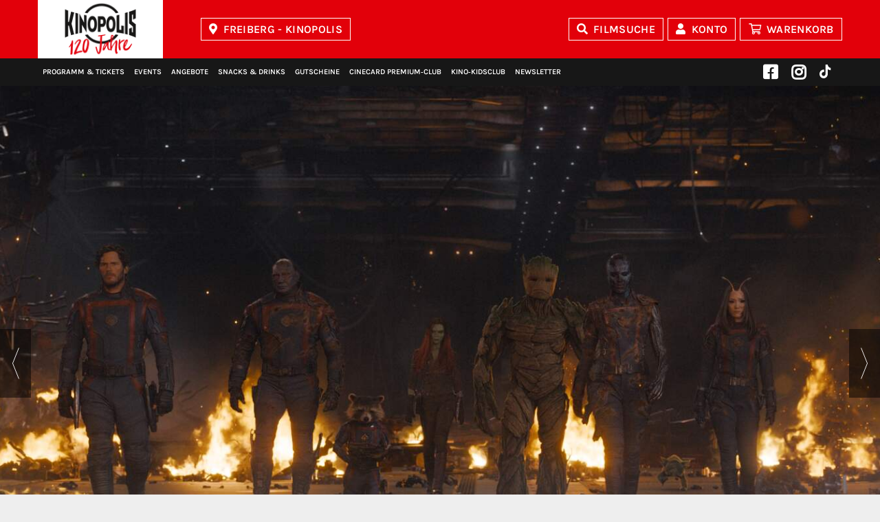

--- FILE ---
content_type: text/html; charset=UTF-8
request_url: https://www.kinopolis.de/fr/filmdetail/guardians-of-the-galaxy-vol-3/EF864000012PLXMQDD
body_size: 12677
content:
<!doctype html>
<html lang="de">
<head>
	<meta charset="utf-8">
	<meta http-equiv="X-UA-Compatible" content="IE=edge">

	<title>Guardians of the Galaxy Vol. 3 –  im KINOPOLIS Freiberg</title>
	<meta name="keywords" content="Kinoprogramm, Veranstaltungen, Filmprogramm, Spielzeiten"/>
	<meta name="description" content="Erfahre hier alle Infos zum Film &quot;Guardians of the Galaxy Vol. 3&quot; und reserviere online Karten für den Film im KINOPOLIS Freiberg"/>
	<meta name="author" content="KINOPOLIS Freiberg">

	<meta name="viewport" content="width=device-width, initial-scale=1">
	<meta name="format-detection" content="telephone=no">

	<meta name="geo.placename" content="Chemnitzer Straße 133, 09599 Freiberg, Deutschland"/>
	<meta name="geo.position" content="50.907830;13.317880"/>
	<meta name="geo.region" content="DE-Sachsen"/>
	<meta name="ICBM" content="50.907830, 13.317880"/>

	<meta name="twitter:card" content="summary">
	<meta name="twitter:title" content="Guardians of the Galaxy Vol. 3 –  im KINOPOLIS Freiberg">
	<meta name="twitter:description" content="Das aktuelle Kinoprogramm mit Filminfos und Trailern findest Du hier - KINOPOLIS Freiberg">
	<meta name="twitter:url" content="https://www.kinopolis.de/fr/filmdetail/guardians-of-the-galaxy-vol-3/EF864000012PLXMQDD">
	<meta name="twitter:image:src" content="https://www.kinopolis.de/assets/img/fr/share.png">

    
			<!-- Smart App Banner -->
		<meta name="apple-itunes-app" content="app-id=1177435881">
		<meta name="google-play-app" content="app-id=net.cloudticket.ticketing.kinopolis">
					<meta property="fb:app_id" content="231809637204402"/>
		<meta property="og:site_name" content="https://www.kinopolis.de">
	<meta property="og:title" content="Guardians of the Galaxy Vol. 3 –  im KINOPOLIS Freiberg"/>
	<meta property="og:description" content="Das aktuelle Kinoprogramm mit Filminfos und Trailern findest Du hier - KINOPOLIS Freiberg"/>
	<meta property="og:url" content="https://www.kinopolis.de/fr/filmdetail/guardians-of-the-galaxy-vol-3/EF864000012PLXMQDD"/>
	<meta property="og:type" content="website"/>
				<meta property="og:image" content="https://www.kinopolis.de/assets/img/fr/share.png"/>
					<meta property="og:image" content="https://trailer.kinopolis.de/assets/szenenbilder/xlarge/157898_01.jpg"/>
					<meta property="og:image" content="https://trailer.kinopolis.de/assets/szenenbilder/xlarge/157898_02.jpg"/>
				<!-- Google Tag Manager -->

    <script>
        function loadGTM() {
            (function(w, d, s, l, i) {
                w[l] = w[l] || [];
                w[l].push({
                    'gtm.start': new Date().getTime(),
                    event: 'gtm.js'
                });
                var f = d.getElementsByTagName(s)[0],
                    j = d.createElement(s),
                    dl = l != 'dataLayer' ? '&l=' + l : '';
                j.async = true;
                j.src = 'https://sgtm.kinopolis.de/gtm.js?id=' + i + dl;
                f.parentNode.insertBefore(j, f);
            })(window, document, 'script', 'dataLayer', 'GTM-W3Q4ZSS');
        }
    </script>





	<link rel="image_src" href="https://www.kinopolis.de/assets/img/fr/share.png"/>
	<link rel="canonical" href="https://www.kinopolis.de/fr/filmdetail/guardians-of-the-galaxy-vol-3/EF864000012PLXMQDD" />
	<link rel="shortcut icon" type="image/x-icon" href="/assets/img/fr/favicon.ico"/>
	<link rel="icon" type="image/png" sizes="16x16" href="/assets/img/fr/favicon-16x16.png">
	<link rel="icon" type="image/png" sizes="32x32" href="/assets/img/fr/favicon-32x32.png">
	<link rel="icon" type="image/png" sizes="192x192" href="/assets/img/fr/android-chrome-192x192.png">
	<link rel="icon" type="image/png" sizes="512x512" href="/assets/img/fr/android-chrome-512x512.png">
	<link rel="apple-touch-icon" href="/assets/img/fr/apple-touch-icon.png">

	<script src="/polyfill/polyfill.min.js"></script>
	<script src="/assets/js/create.js"></script>

    	    <link rel="stylesheet" href="/assets/css/main_2025.build.css?028d99cd19ddf61da1cdaf8923945eff" media="all"/>
    
		<style>
		.page-header .logo  {
			background: url(//trailer.kinopolis.de/media/img/logos/kinopolis.png?20260119) no-repeat 50%/cover !important
		}

		.page-header .logo--cd {
			background: url(//trailer.kinopolis.de/media/img/logos/citydome.png?20260119) no-repeat 50%/cover !important
		}

		.page-header .logo--rx {
			background: url(//trailer.kinopolis.de/media/img/logos/programmkino-rex.png?20260119) no-repeat 50%/cover !important
		}

		.page-header .logo--ka {
			background: url(//trailer.kinopolis.de/media/img/logos/universum-city.png?20260119) no-repeat 50%/cover !important
		}

		.page-header .logo--gp {
			background: url(//trailer.kinopolis.de/media/img/logos/gloria-palast.png?20260119) no-repeat 50%/cover !important
		}

		.page-header .logo--gi {
			background: url(//trailer.kinopolis.de/media/img/logos/kinocenter-giessen.png?20260119) no-repeat 50%/cover !important
		}

		.page-header .logo--mm {
			background: url(//trailer.kinopolis.de/media/img/logos/mathaeser.png?20260119) no-repeat 50%/cover !important
		}

		.page-header .logo--hh {
			background: url(//trailer.kinopolis.de/media/img/logos/kinopolis_hh.png?20260119) no-repeat 50%/cover !important
		}
	</style>



	
	<script type="text/javascript">
		var systemCookiesConsented      = false;
		var preferencesCookiesConsented = false;
		var marketingCookiesConsented   = false;
	</script>

		<script type="text/javascript">
		centerid          = '20000000014NGRSDLK';
		centercode        = 'fr';
		cloudticketDomain = 'https://shop.kinopolis.de/ct'
		cineOrderDomain   = 'https://iframe.ts.kinopolis.de';
		hasCineOrderShop  = 1;
		hasConcessionShop = 1;
		isApp             = 0;
		movieboxid ="2405";	</script>

	<link href="/assets/fontawesome/css/fontawesome.min.css" rel="stylesheet">
	<link href="/assets/fontawesome/css/regular.css" rel="stylesheet">
	<link href="/assets/fontawesome/css/brands.min.css" rel="stylesheet">
	<link href="/assets/fontawesome/css/solid.min.css" rel="stylesheet">

	<!-- WEBSHOP CINEORDER -->
			<script src="https://iframe.ts.kinopolis.de/assets/js/webshop-scripts.js"></script>
				<script type="application/ld+json">
			{
				"@context": "https://schema.org",
				"@type": "MovieTheater",
				"name": "KINOPOLIS Freiberg",
            "address": "Chemnitzer Straße 133, 09599 Freiberg, Deutschland",
            "image": "//trailer.kinopolis.de/assets/3e1dfed5/info_freiberg_1.jpg"
        }

		</script>
	
	<!-- Alle KP Häuser + KA (ROT) -->
	<style>
		.bg-1 {
			background-image: url("//trailer.kinopolis.de/media/img/header-background/bg_kp.png?20260119");
			background-repeat: repeat-x;
			background-position: bottom;
		}

		@media only screen and (max-width: 1201px) {
			.bg-1 {
				background-image: url("//trailer.kinopolis.de/media/img/header-background/bg_m_kp.png?20260119");
			}
		}
	</style>

	<!-- Mathäseer (blau) -->
	<style>
		.mm .bg-1 {
			background-image: url("//trailer.kinopolis.de/media/img/header-background/bg_mm.png?20260119");
			background-repeat: repeat-x;
			background-position: bottom;
		}

		@media only screen and (max-width: 1201px) {
			.mm .bg-1 {
				background-image: url("//trailer.kinopolis.de/media/img/header-background/bg_m_mm.png?20260119");
			}
		}
	</style>
	<!-- Gloria Palast (brown) -->
	<style>
		.gp .bg-1 {
			background-image: url("//trailer.kinopolis.de/media/img/header-background/bg_gp.png?20260119");
			background-repeat: repeat-x;
			background-position: bottom;
		}

		@media only screen and (max-width: 1201px) {
			.gp .bg-1 {
				background-image: url("//trailer.kinopolis.de/media/img/header-background/bg_m_gp.png?20260119");
			}
		}
	</style>

	<!-- Häuser RX / GI  (beige) -->
	<style>
		.gi .bg-1,
		.rx .bg-1 {
			background-image: url("//trailer.kinopolis.de/media/img/header-background/bg_rx-gi.png?20260119");
			background-repeat: repeat-x;
			background-position: bottom;
		}

		@media only screen and (max-width: 1201px) {
			.gi .bg-1,
			.rx .bg-1 {
				background-image: url("//trailer.kinopolis.de/media/img/header-background/bg_m_rx-gi.png?20260119");
			}
		}
	</style>

	<!-- HH -->
	<style>
		.hh .bg-1 {
			background-image: url("//trailer.kinopolis.de/media/img/header-background/bg_hh.png?20260119");
			background-repeat: repeat-x;
			background-position: bottom;
		}

		@media only screen and (max-width: 1201px) {
			.hh .bg-1 {
				background-image: url("//trailer.kinopolis.de/media/img/header-background/bg_m_hh.png?20260119");
			}
		}
	</style>

    
    </head>

<body class="layout fr" data-x-date="2026-01-19 20:16:25x">
        <!-- Google Tag Manager (noscript) -->



    <header class="page-header page-header--fixed">
                <div class="bg-1 page-header__top">
            <div class="container">
                <a class="logo logo--fr"
                    href="/fr">Kinopolis</a>
                <a id="kinoauswahl-select" class="btn icon icon__map" data-fancybox data-touch="false" href="#cinemas">Freiberg - KINOPOLIS</a>
<div id="cinemas" class="d-none cinema-select__overlay">
	<section class="container">
		<div class="grid">
			<div class="col-12">
				<div class="text">
					<h3 class="hl--1 icon icon__map">Bitte wählen Sie ein Kino aus:</h3>
					<div class="grid">
													<div class="col-sm-6 col-bleed-y">
								<div class="text">
									<a class="link" href="/ab" target="_self">Aschaffenburg - KINOPOLIS</a><a class="link" href="/bn" target="_self">Bad Godesberg - KINOPOLIS</a><a class="link" href="/bh" target="_self">Bad Homburg - KINOPOLIS</a><a class="link" href="/kp" target="_self">Darmstadt - KINOPOLIS</a><a class="link" href="/cd" target="_self">Darmstadt - Citydome</a><a class="link" href="/rx" target="_self">DA - programmkino rex</a><a class="link" href="/fr" target="_self">Freiberg - KINOPOLIS</a><a class="link" href="/gi" target="_self">Gießen - Kinocenter</a><a class="link" href="/kg" target="_self">Gießen - KINOPOLIS</a><a class="link" href="/hh" target="_self">Hamburg HafenCity - KINOPOLIS</a>								</div>
							</div>
													<div class="col-sm-6 col-bleed-y">
								<div class="text">
									<a class="link" href="/hu" target="_self">Hanau - KINOPOLIS</a><a class="link" href="/ka" target="_self">Karlsruhe - Universum-City</a><a class="link" href="/ko" target="_self">Koblenz - KINOPOLIS</a><a class="link" href="/lh" target="_self">Landshut - KINOPOLIS</a><a class="link" href="//www.gloria-palast.de/gp" target="_self">München - Gloria Palast</a><a class="link" href="//www.mathaeser.de/mm" target="_self">München - Mathäser</a><a class="link" href="/ro" target="_self">Rosenheim - KINOPOLIS</a><a class="link" href="/su" target="_self">Sulzbach / MTZ - KINOPOLIS</a><a class="link" href="/vi" target="_self">Viernheim / RNZ - KINOPOLIS</a>								</div>
							</div>
											</div>
				</div>
			</div>
		</div>
	</section>
</div>

                <button class="btn icon icon__search page-header__search-toggle">Filmsuche</button>
                <a href="/fr/mein-konto" class="btn icon icon__user log">Konto</a>
                <a href="/fr/mein-konto?page=cart" class="btn icon icon__cart cart">Warenkorb</a>
                <a class="btn icon mobile-cart-button" style="border:none;" href="/fr/mein-konto?page=cart" target="_self"></a>

                <div class="mobile-nav-button">
                    <div class="mobile-nav-button__bar-1"></div>
                    <div class="mobile-nav-button__bar-2"></div>
                    <div class="mobile-nav-button__bar-3"></div>
                </div>
                <div class="page-header__search bg-1">
                    <form class="page-header__search-form" method="get">
                        <i class="icon icon__search"></i>
                        <input type="text" class="input__search" id="search-top" name="search"
                            placeholder="Nach welchem Film suchst du?" autocomplete="off">
                        <ul class="results">
                        </ul>
                        <div data-close-search="" class="page-header__search-toggle">
                            <i class="icon icon__close"></i>
                        </div>
                    </form>
                </div>
            </div>
        </div>
        <div class="bg-6 page-header__mobile-topnav hidden-min-lg">
                    </div>
        <div class="bg-2 page-header__bottom">
            <div class="container">
                <nav class="menu" id="topnav">
    
    <div class="social-nav-top">
		            <a class="menu__link menu__icon menu__icon--social fab fa-facebook-square"
               href="https://www.facebook.com/KinopolisDE" target="_blank"><span
                        class="hide">Facebook</span></a>
		            <a class="menu__link menu__icon menu__icon--social fab fa-instagram"
               href="https://www.instagram.com/kinopolis_de" target="_blank"><span
                        class="hide">Instagram</span></a>
		            <a style="margin-right: 10px; padding-right: 6px; top:-3px; position:relative;"
               class="menu__icon--social fab menu__link menu__logo menu__link menu__icon "
               href="https://www.tiktok.com/@kinopolis_de" target="_blank"><img class="onyx" src="/assets/img/toctoc.svg"/></a>
		
		
    </div>
	<a class="menu__link hidden-min-lg" href="/fr" target="_self">Kinostartseite</a><a class="menu__link " href="/fr/programm" target="_self">Programm&nbsp;&&nbsp;Tickets</a><a class="menu__link hidden-min-lg" href="/fr/vorverkauf" target="_self">Vorverkauf</a><a class="menu__link hidden-min-lg menue__gap menue__divider" href="/fr/trailer/neu" target="_self">Trailer</a><a class="menu__link " href="/fr/events" target="_self">Events</a><a class="menu__link " href="/fr/angebote" target="_self">Angebote</a><a class="menu__link  set-cs-and-close-url" href="/fr/snacks" target="_self">Snacks&nbsp;&&nbsp;Drinks</a><a class="menu__link  set-cs-and-close-url" href="/fr/gutscheine" target="_self">Gutscheine</a><a class="menu__link " href="/fr/cinecard_premium_club" target="_self">CineCard&nbsp;premium&#x2011;club</a><a class="menu__link " href="https://www.kino-kidsclub.de/fr" target="_blank">Kino&#x2011;Kidsclub</a><a class="menu__link menu--right menue__gap menue__divider" href="/fr/newsletter" target="_self">Newsletter</a><a class="menu__link hidden-min-lg" href="/fr/kinoinformation" target="_self">Kinoinformationen / Anfahrt</a><a class="menu__link hidden-min-lg" href="/fr/preise" target="_self">Preise</a><a class="menu__link hidden-min-lg" href="/fr/saele" target="_self">Säle</a><a class="menu__link hidden-min-lg" href="/fr/spezial/nachhaltigkeit" target="_self">Nachhaltigkeit</a><a class="menu__link hidden-min-lg" href="https://www.kinopolis.net/inhaltsstoffe/27.pdf" target="_self">Inhaltsstoffe & Allergene [pdf]</a><a class="menu__link hidden-min-lg" href="/fr/faqs" target="_self">FAQs</a><a class="menu__link hidden-min-lg" href="/fr/jobs" target="_self">Jobs</a><a class="menu__link hidden-min-lg menue__gap menue__divider" href="/fr/partner" target="_self">Partner</a><a class="menu__link hidden-min-lg" href="/kinoauswahl" target="_self">Kinoauswahl</a><a class="menu__link hidden-min-lg icon icon__user log" href="/fr/mein-konto" target="_self">Konto</a><a class="menu__link hidden-min-lg icon icon__cart menue__gap menue__divider cart" href="/fr/mein-konto?page=cart" target="_self">Warenkorb</a><a class="menu__link hidden-min-lg" href="/fr/kontakt" target="_self">Kontakt</a><a class="menu__link hidden-min-lg center-option-overlay" href="/fr/impressum" target="_self">Impressum</a><a class="menu__link hidden-min-lg center-option-overlay" href="/fr/rechtliche-hinweise" target="_self">Rechtliche Hinweise</a><a class="menu__link hidden-min-lg center-option-overlay" href="/fr/datenschutzerklaerung" target="_self">Datenschutz</a><a class="menu__link hidden-min-lg" href="/fr/jugendschutz" target="_self">Jugendschutz</a><a class="menu__link hidden-min-lg" href="/fr/agb" target="_self">AGBs</a><a class="menu__link hidden-min-lg" href="/fr/datenschutzerklaerung" target="_self">Cookie&nbsp;Einstellungen</a>    
    <div class="social-nav-bottom">
		            <a class="menu__link menu__icon menu__icon--social fab fa-facebook-square"
               href="https://www.facebook.com/KinopolisDE" target="_blank"><span
                        class="hide">Facebook</span></a>
		            <a class="menu__link menu__icon menu__icon--social fab fa-instagram"
               href="https://www.instagram.com/kinopolis_de" target="_blank"><span
                        class="hide">Instagram</span></a>
		            <a style="margin-right: 10px; padding-right: 6px; top:-3px; position:relative;"
               class="menu__icon--social fab menu__link menu__logo menu__link menu__icon "
               href="https://www.tiktok.com/@kinopolis_de" target="_blank"><img class="onyx" src="/assets/img/toctoc.svg"/></a>
		

    </div>
		
</nav>
            </div>
        </div>
    </header>
        <main class="page-main">
        <section class="mb-40">
	        <div class="slider slider-5 bg-3">
			                <div class="billboard">
                    <div class="billboard-3__img aspect-ratio-box"><img class="img-fluid"
                                                                        src="https://trailer.kinopolis.de/assets/szenenbilder/xlarge/157898_01.jpg"
                                                                        alt="Guardians of the Galaxy Vol. 3 - Szenenbild 1 von 17">
                    </div>
                </div>
			                <div class="billboard">
                    <div class="billboard-3__img aspect-ratio-box"><img class="img-fluid"
                                                                        src="https://trailer.kinopolis.de/assets/szenenbilder/xlarge/157898_02.jpg"
                                                                        alt="Guardians of the Galaxy Vol. 3 - Szenenbild 2 von 17">
                    </div>
                </div>
			                <div class="billboard">
                    <div class="billboard-3__img aspect-ratio-box"><img class="img-fluid"
                                                                        src="https://trailer.kinopolis.de/assets/szenenbilder/xlarge/157898_03.jpg"
                                                                        alt="Guardians of the Galaxy Vol. 3 - Szenenbild 3 von 17">
                    </div>
                </div>
			                <div class="billboard">
                    <div class="billboard-3__img aspect-ratio-box"><img class="img-fluid"
                                                                        src="https://trailer.kinopolis.de/assets/szenenbilder/xlarge/157898_04.jpg"
                                                                        alt="Guardians of the Galaxy Vol. 3 - Szenenbild 4 von 17">
                    </div>
                </div>
			                <div class="billboard">
                    <div class="billboard-3__img aspect-ratio-box"><img class="img-fluid"
                                                                        src="https://trailer.kinopolis.de/assets/szenenbilder/xlarge/157898_05.jpg"
                                                                        alt="Guardians of the Galaxy Vol. 3 - Szenenbild 5 von 17">
                    </div>
                </div>
			                <div class="billboard">
                    <div class="billboard-3__img aspect-ratio-box"><img class="img-fluid"
                                                                        src="https://trailer.kinopolis.de/assets/szenenbilder/xlarge/157898_06.jpg"
                                                                        alt="Guardians of the Galaxy Vol. 3 - Szenenbild 6 von 17">
                    </div>
                </div>
			                <div class="billboard">
                    <div class="billboard-3__img aspect-ratio-box"><img class="img-fluid"
                                                                        src="https://trailer.kinopolis.de/assets/szenenbilder/xlarge/157898_07.jpg"
                                                                        alt="Guardians of the Galaxy Vol. 3 - Szenenbild 7 von 17">
                    </div>
                </div>
			                <div class="billboard">
                    <div class="billboard-3__img aspect-ratio-box"><img class="img-fluid"
                                                                        src="https://trailer.kinopolis.de/assets/szenenbilder/xlarge/157898_08.jpg"
                                                                        alt="Guardians of the Galaxy Vol. 3 - Szenenbild 8 von 17">
                    </div>
                </div>
			                <div class="billboard">
                    <div class="billboard-3__img aspect-ratio-box"><img class="img-fluid"
                                                                        src="https://trailer.kinopolis.de/assets/szenenbilder/xlarge/157898_09.jpg"
                                                                        alt="Guardians of the Galaxy Vol. 3 - Szenenbild 9 von 17">
                    </div>
                </div>
			                <div class="billboard">
                    <div class="billboard-3__img aspect-ratio-box"><img class="img-fluid"
                                                                        src="https://trailer.kinopolis.de/assets/szenenbilder/xlarge/157898_10.jpg"
                                                                        alt="Guardians of the Galaxy Vol. 3 - Szenenbild 10 von 17">
                    </div>
                </div>
			                <div class="billboard">
                    <div class="billboard-3__img aspect-ratio-box"><img class="img-fluid"
                                                                        src="https://trailer.kinopolis.de/assets/szenenbilder/xlarge/157898_11.jpg"
                                                                        alt="Guardians of the Galaxy Vol. 3 - Szenenbild 11 von 17">
                    </div>
                </div>
			                <div class="billboard">
                    <div class="billboard-3__img aspect-ratio-box"><img class="img-fluid"
                                                                        src="https://trailer.kinopolis.de/assets/szenenbilder/xlarge/157898_12.jpg"
                                                                        alt="Guardians of the Galaxy Vol. 3 - Szenenbild 12 von 17">
                    </div>
                </div>
			                <div class="billboard">
                    <div class="billboard-3__img aspect-ratio-box"><img class="img-fluid"
                                                                        src="https://trailer.kinopolis.de/assets/szenenbilder/xlarge/157898_13.jpg"
                                                                        alt="Guardians of the Galaxy Vol. 3 - Szenenbild 13 von 17">
                    </div>
                </div>
			                <div class="billboard">
                    <div class="billboard-3__img aspect-ratio-box"><img class="img-fluid"
                                                                        src="https://trailer.kinopolis.de/assets/szenenbilder/xlarge/157898_14.jpg"
                                                                        alt="Guardians of the Galaxy Vol. 3 - Szenenbild 14 von 17">
                    </div>
                </div>
			                <div class="billboard">
                    <div class="billboard-3__img aspect-ratio-box"><img class="img-fluid"
                                                                        src="https://trailer.kinopolis.de/assets/szenenbilder/xlarge/157898_15.jpg"
                                                                        alt="Guardians of the Galaxy Vol. 3 - Szenenbild 15 von 17">
                    </div>
                </div>
			                <div class="billboard">
                    <div class="billboard-3__img aspect-ratio-box"><img class="img-fluid"
                                                                        src="https://trailer.kinopolis.de/assets/szenenbilder/xlarge/157898_16.jpg"
                                                                        alt="Guardians of the Galaxy Vol. 3 - Szenenbild 16 von 17">
                    </div>
                </div>
			                <div class="billboard">
                    <div class="billboard-3__img aspect-ratio-box"><img class="img-fluid"
                                                                        src="https://trailer.kinopolis.de/assets/szenenbilder/xlarge/157898_17.jpg"
                                                                        alt="Guardians of the Galaxy Vol. 3 - Szenenbild 17 von 17">
                    </div>
                </div>
			        </div>
	    <div class="container slider-overlay">
        <div class="grid">
            <div class="col-sm-12 slider-overlay__buttons">
                <a href="#tickets" class="btn btn--overlay">Tickets</a>

				
				            </div>
            <div class="col-sm-3 slider-overlay__img hidden-max-sm">
                <div class="aspect-ratio-box aspect-ratio-box__shadow aspect-ratio-box__portrait">
					<img class="img-fluid" src="https://trailer.kinopolis.de/grafiken/plakate_608x860/157898.jpg" alt="">                </div>
				                    <a data-movieid="e157898" data-cityid="KO"
                       class="btn btn--w100 icon icon__play open_moviebox">Trailer</a>

				            </div>
            <div class="col-sm-9 col-xs-12">
                <div class="slider-overlay__img hidden-min-sm">
                    <div class="img-zoom aspect-ratio-box aspect-ratio-box__shadow aspect-ratio-box__portrait">
						<img class="img-fluid" src="https://trailer.kinopolis.de/grafiken/plakate_608x860/157898.jpg" alt="">                    </div>
					                        <a data-movieid="e157898" data-cityid="KO"
                           class="btn btn--w100 icon icon__play hidden-max-xs open_moviebox">Trailer</a>
										
                </div>
                <div class="slider-overlay__text">

					<ul class="share share--black">
    <li>
        <a href="javascript:void(0);">
            <svg viewBox="0 0 512 512" class="share-svg">
                <path d="M348.5,122.3l-193.7,105"/>
                <path d="M245.4,186.9"/>
                <path d="M403.7,156.6c-34.4,0-62.3-27.9-62.3-62.3S369.3,32,403.7,32S466,59.9,466,94.3l0,0C465.9,128.7,438.1,156.6,403.7,156.6z"/>
                <path d="M403.7,481.8c-34.4,0-62.3-27.9-62.3-62.3s27.9-62.3,62.3-62.3s62.3,27.9,62.3,62.3l0,0C465.9,453.9,438.1,481.7,403.7,481.8z"/>
                <path d="M99.3,318.5c-34.4,0-62.3-27.9-62.3-62.3s27.9-62.3,62.3-62.3s62.3,27.9,62.3,62.3l0,0C161.6,290.6,133.7,318.4,99.3,318.5z"/>
                <path d="M153.3,288.4l193.7,105"/>
            </svg>
        </a>
    </li>

    <li>
        <a onClick="share('facebook', '/fr/filmdetail/guardians-of-the-galaxy-vol-3/EF864000012PLXMQDD')" href="javaScript: void(0);">
            <i class="share__icon fab fa-facebook" aria-hidden="true"></i>
        </a>
    </li>
    </ul>

                    <div class="movie__label">
						                    </div>
                    <h1 class="hl--1">Guardians of the Galaxy Vol. 3						                            / <span class="hl--sub">Guardians of the Galaxy Vol. III</span>
						                    </h1>
                    <div class="movie__specs">
                        <div class="movie__specs-icons">
							                                <div class="movie__specs-icon"><img class="img-fluid" src="/assets/img/FSK_12.svg"
                                                                    alt="FSK 12"></div>
							                        </div>
                        <div class="movie__specs-el-out">
                            <div class="movie__specs-el"><span
                                        class="movie__specs-title">Genre:</span> Action Fantasy                            </div>
                            <div class="movie__specs-el"><span
                                        class="movie__specs-title">FSK:</span> ab 12 Jahre                            </div>
                            <div class="movie__specs-el"><span
                                        class="movie__specs-title">Dauer:</span> 151                                Minuten
                            </div>
                            <div class="movie__specs-el"><span
                                        class="movie__specs-title">Produktionsjahr:</span> 2023                            </div>
                            <div class="movie__specs-el"><span
                                        class="movie__specs-title">Start:</span> 03.05.2023								                            </div>
							                                <div class="movie__specs-el"><span
                                            class="movie__specs-title">Verleih:</span> The Walt Disney Company (Germany) GmbH                                </div>
							
                        </div>
                    </div>
					                        <div class="movie__cast"><span
                                    class="movie__specs-title">Darsteller:</span> Zoe Saldana, Chris Pratt, Dave Bautista, Karen Gillan, Sylvester Stallone, Elizabeth Debicki, Pom Klementieff</div>
					

					

                    <div class="text">
                        <p>In Marvel Studios "Guardians of the Galaxy Vol. 3" sieht unsere geliebte Schar von Außenseitern dieser Tage ein wenig anders aus. Nachdem sie Knowhere vom Collector erworben haben, arbeiten die Guardians daran, den extremen Schaden, den Thanos angerichtet hat, zu beheben - entschlossen, Knowhere zu einem sicheren Hafen zu machen, nicht nur für sie selbst, sondern für alle Flüchtlinge, die durch das raue Universum vertrieben wurden. Aber es dauert nicht lange, bis ihr Leben von Rockets turbulenter Vergangenheit eingeholt wird. Peter Quill, der noch immer unter dem Verlust von Gamora leidet, muss sein Team für eine gefährliche Mission um sich scharen, um Rockets Leben zu retten - eine Mission, die, wenn sie nicht erfolgreich abgeschlossen wird, möglicherweise zum Ende der Guardians, wie wir sie kennen, führen könnte.</p>
						
                            <p><strong>English:</strong><br/>In Marvel Studios GUARDIANS OF THE GALAXY VOL. 3, the beloved gang of misfits looks a little different these days. Peter Quill is still suffering greatly from the loss of Gamora, but must now once again rally his team to join forces to defend the universe while protecting one of their own. A mission that, if unsuccessful, may lead to the end of the Guardians as we know them ...</p>
						                    </div>
					                        <a data-movieid="e157898" data-cityid="KO"
                           class="btn btn--w100 icon icon__play hidden-min-xs open_moviebox">Trailer</a>
										
                </div>
            </div>
        </div>
    </div>
</section>

<section class="movie-detail__accordion bg-2 mb-40">
    <div class="container">
        <div class="grid">
            <div id="tickets" class="anchor-pos"></div>
            <div class="col-12">
				                    <div class="text">
                        <p>Aktuell keine Spielzeiten vorhanden. Hier zum Ticketalarm anmelden und als Erster erfahren,
                            sobald es Vorstellungen gibt:</p>
						<a data-fancybox data-touch="false" href="#ticketalarm-EF864000012PLXMQDD"
   class="btn btn__2 ticket_alarm" data-center-identifier="20000000014NGRSDLK"
   data-movie-title="Guardians of the Galaxy Vol. 3"
   data-movie-identifier="EF864000012PLXMQDD">Ticketalarm</a>

<div id="ticketalarm-EF864000012PLXMQDD" class="ticket-alarm fancybox__white d-none">
    <div class="ticket-alarm-target"></div>
</div>
                    </div>
				            </div>
        </div>
    </div>
</section>

<section class="container nospace__xs">
	<div class="grid newsletter bg-1 no-bg">
		<div class="col-lg-5 col-md-6 align-self-center">
			  <h2 class="hl--1">Dein KINOPOLIS Newsletter</h2>
			<div class="text">Als erster über aktuelle Filme, Angebote und Events informiert sein.</div>
		</div>
		<div class="col-lg-7 col-md-6 align-self-center">
			<form action="/fr/newsletter" method="post">
				<div class="grid grid-10">
					<div class="col-lg-6 col-bleed-y">
						<input placeholder="Deine E-Mail Adresse" name="email" type="email" class="form__control">
					</div>
					<div class="col-lg-6 col-bleed-y">
						<button class="btn" name="submit_eyecatcher" type="submit">Für den Newsletter anmelden</button>
					</div>
				</div>
			</form>
		</div>
	</div>
</section>

<div id="saal" class="d-none" style="max-width: 100%; overflow-x: auto">
	<div class="cinemas_table__wrap seatingplan" style="min-width: 1000px">
		
		<table class="cinemas_table">
						<tr>
				<th class="bg_1"><b>Kino</b></th>
				<th class="bg_1"><b>Sitzplätze</b></th>
				<th class="bg_1"><b>Soundsystem</b></th>
				<th class="bg_1"><b>Leinwand</b></th>
				<th class="bg_1"><b>Barrierefrei</b></th>
				<th class="bg_1"><b>360° Rundgang</a></b></th>
				<th class="bg_1"><b>Technik</b></th>
			</tr>

						<tr>
				<td>Kino 1</td>
				<td>241 (davon 2 Sitzplätze für Behinderte)</td>
				<td>Dolby Digital 7.1</td>
				<td>12,90 x 5,50m</td>
				<td>Der Zugang mit einem Rollstuhl ist möglich</td>
                <td>

                                        <span class="text">
                        <a data-fancybox="" data-src="https://trailer.kinopolis.de/media/360/fr/index.html?startscene=scene_p039&athx=169.50&atvx=14.80&fovx=115.00" data-type="iframe" href="javascript:">360°</a>
                    </span>
                    
                </td>
				<td>
					<ul class="inline_icons">
						
							<li><a class="icons icon_3d" href="#tabs_1-1">3D</a></li>
						
							<li><a class="icons icon_hfr" href="#tabs_1-2">HFR</a></li>
											</ul>
				</td>
			</tr>
						<tr>
				<td>Kino 2</td>
				<td>153 (davon 2 Sitzplätze für Behinderte)</td>
				<td>Dolby Digital 7.1</td>
				<td>9,70 x 4,10m</td>
				<td>Der Zugang mit einem Rollstuhl ist möglich</td>
                <td>

                                        <span class="text">
                        <a data-fancybox="" data-src="https://trailer.kinopolis.de/media/360/fr/index.html?startscene=scene_p036&athx=107.70&atvx=18.27&fovx=115.00" data-type="iframe" href="javascript:">360°</a>
                    </span>
                    
                </td>
				<td>
					<ul class="inline_icons">
						
							<li><a class="icons icon_3d" href="#tabs_1-1">3D</a></li>
						
							<li><a class="icons icon_hfr" href="#tabs_1-2">HFR</a></li>
											</ul>
				</td>
			</tr>
						<tr>
				<td>Kino 3</td>
				<td>153 (davon 2 Sitzplätze für Behinderte)</td>
				<td>Dolby Digital 7.1</td>
				<td>9,70 x 4,10m</td>
				<td>Der Zugang mit einem Rollstuhl ist möglich</td>
                <td>

                                        <span class="text">
                        <a data-fancybox="" data-src="https://trailer.kinopolis.de/media/360/fr/index.html?startscene=scene_p031&athx=289.80&atvx=14.61&fovx=115.00" data-type="iframe" href="javascript:">360°</a>
                    </span>
                    
                </td>
				<td>
					<ul class="inline_icons">
						
							<li><a class="icons icon_3d" href="#tabs_1-1">3D</a></li>
						
							<li><a class="icons icon_hfr" href="#tabs_1-2">HFR</a></li>
											</ul>
				</td>
			</tr>
						<tr>
				<td>Kino 4</td>
				<td>153 (davon 2 Sitzplätze für Behinderte)</td>
				<td>Dolby Digital 7.1</td>
				<td>9,70 x 4,10m</td>
				<td>Der Zugang mit einem Rollstuhl ist möglich</td>
                <td>

                                        <span class="text">
                        <a data-fancybox="" data-src="https://trailer.kinopolis.de/media/360/fr/index.html?startscene=scene_p022&athx=297.33&atvx=19.77&fovx=115.00" data-type="iframe" href="javascript:">360°</a>
                    </span>
                    
                </td>
				<td>
					<ul class="inline_icons">
						
							<li><a class="icons icon_3d" href="#tabs_1-1">3D</a></li>
						
							<li><a class="icons icon_hfr" href="#tabs_1-2">HFR</a></li>
											</ul>
				</td>
			</tr>
						<tr>
				<td>Kino 5</td>
				<td>163 (davon 2 Sitzplätze für Behinderte)</td>
				<td>Dolby Digital 7.1</td>
				<td>9,70 x 4,10m</td>
				<td>Der Zugang mit einem Rollstuhl ist möglich</td>
                <td>

                                        <span class="text">
                        <a data-fancybox="" data-src="https://trailer.kinopolis.de/media/360/fr/index.html?startscene=scene_p018&athx=241.19&atvx=20.05&fovx=115.00" data-type="iframe" href="javascript:">360°</a>
                    </span>
                    
                </td>
				<td>
					<ul class="inline_icons">
						
							<li><a class="icons icon_hfr" href="#tabs_1-1">HFR</a></li>
											</ul>
				</td>
			</tr>
					</table>
			</div>

</div>
<div id="movie_lightbox" class="d-none text--center">
    <div id="moviebox_filmpage" class="moviebox"></div>
</div>
<script type="application/ld+json">
    {
        "@context": "https://schema.org",
        "@type": "ScreeningEvent",
        "name": "Guardians of the Galaxy Vol. 3",
            "description": "In Marvel Studios &quot;Guardians of the Galaxy Vol. 3&quot; sieht unsere geliebte Schar von Außenseitern dieser Tage ein wenig anders aus. Nachdem sie Knowhere vom Collector erworben haben, arbeiten die Guardians daran, den extremen Schaden, den Thanos angerichtet hat, zu beheben - entschlossen, Knowhere zu einem sicheren Hafen zu machen, nicht nur für sie selbst, sondern für alle Flüchtlinge, die durch das raue Universum vertrieben wurden. Aber es dauert nicht lange, bis ihr Leben von Rockets turbulenter Vergangenheit eingeholt wird. Peter Quill, der noch immer unter dem Verlust von Gamora leidet, muss sein Team für eine gefährliche Mission um sich scharen, um Rockets Leben zu retten - eine Mission, die, wenn sie nicht erfolgreich abgeschlossen wird, möglicherweise zum Ende der Guardians, wie wir sie kennen, führen könnte.",
            "startDate": "2023-05-03",
             "image": "https://trailer.kinopolis.de/grafiken/plakate_608x860/157898.jpg",
   "location": {
                "@type": "MovieTheater",
                "name": "KINOPOLIS Freiberg",
                "screenCount": "6",
                "address": "Chemnitzer Straße 133, 09599 Freiberg, Deutschland",
                "image": "//trailer.kinopolis.de/assets/3e1dfed5/info_freiberg_1.jpg"


            },
            "workPresented": {
                "@type": "Movie",
                "name": "Guardians of the Galaxy Vol. 3",
                "image": "https://trailer.kinopolis.de/grafiken/plakate_608x860/157898.jpg"
            }

        }


</script>


        <section class="bg-3">
	<div class="container nospace__xs">
		<div class="grid grid-10 no-wrap slider slider-1">
								<div class="col-md-3 col-sm-4 col-6">
						<a href="https://www.kinopolis.de/kino/spezial/120jahre" class="aspect-ratio-box aspect-ratio-box__shadow aspect-ratio-box__portrait img-zoom"><img class="img-fluid" src="//trailer.kinopolis.de/assets/00260aca/120jahre_teaser.jpg" alt="120&#x20;Jahre&#x20;Kinopolis"></a>
					</div>
									<div class="col-md-3 col-sm-4 col-6">
						<a href="/fr/angebote/der-kino-geschenkgutschein/239" class="aspect-ratio-box aspect-ratio-box__shadow aspect-ratio-box__portrait img-zoom"><img class="img-fluid" src="//trailer.kinopolis.de/assets/00260aca/web_kinogutscheinextern_660x932_2.jpg" alt="Der&#x20;Kino&#x20;Geschenkgutschein"></a>
					</div>
									<div class="col-md-3 col-sm-4 col-6">
						<a href="/fr/spezial/kombiangebote" class="aspect-ratio-box aspect-ratio-box__shadow aspect-ratio-box__portrait img-zoom"><img class="img-fluid" src="//trailer.kinopolis.de/assets/00260aca/kinopolis_super_deal_teaser_hochformat_660x932px_3.jpg" alt="Super&#x20;Deals&#x20;KP"></a>
					</div>
									<div class="col-md-3 col-sm-4 col-6">
						<a href="/fr/buddy-card" class="aspect-ratio-box aspect-ratio-box__shadow aspect-ratio-box__portrait img-zoom"><img class="img-fluid" src="//trailer.kinopolis.de/assets/00260aca/kinopolis_buddy_card_teaser_hochformat_660x932px_1.jpg" alt="Buddy&#x20;Card"></a>
					</div>
									<div class="col-md-3 col-sm-4 col-6">
						<a href="https://www.kinopolis.de/fr" class="aspect-ratio-box aspect-ratio-box__shadow aspect-ratio-box__portrait img-zoom"><img class="img-fluid" src="//trailer.kinopolis.de/assets/00260aca/preise-freiberg_2023_web_660x932.jpg" alt="Programmpreis&#x20;Freiberg&#x20;V1"></a>
					</div>
									<div class="col-md-3 col-sm-4 col-6">
						<a href="/fr/angebote/unser-familienpreis/6" class="aspect-ratio-box aspect-ratio-box__shadow aspect-ratio-box__portrait img-zoom"><img class="img-fluid" src="//trailer.kinopolis.de/assets/00260aca/familyticket_neutral_web_660x932_3.jpg" alt="Familienpreis"></a>
					</div>
									<div class="col-md-3 col-sm-4 col-6">
						<a href="/fr/events/detail/best-of-cinema-meisterwerke-zurueck-im-kino/3420" class="aspect-ratio-box aspect-ratio-box__shadow aspect-ratio-box__portrait img-zoom"><img class="img-fluid" src="//trailer.kinopolis.de/assets/00260aca/web_660x932_boc-neutral_1.jpg" alt="Best&#x20;of&#x20;Cinema"></a>
					</div>
									<div class="col-md-3 col-sm-4 col-6">
						<a href="/fr/angebote/kindergeburtstag-im-kino" class="aspect-ratio-box aspect-ratio-box__shadow aspect-ratio-box__portrait img-zoom"><img class="img-fluid" src="//trailer.kinopolis.de/assets/00260aca/kinopolis_website_angebote_teaser_hochformat_660x932px_kids_party_1.jpg" alt="Kindergeburtstag"></a>
					</div>
									<div class="col-md-3 col-sm-4 col-6">
						<a href="/fr/firmenkunden/ihre-veranstaltung" class="aspect-ratio-box aspect-ratio-box__shadow aspect-ratio-box__portrait img-zoom"><img class="img-fluid" src="//trailer.kinopolis.de/assets/00260aca/pls_sovo_2025.jpg" alt="Firmenkunden-Events"></a>
					</div>
						</div>
	</div>
</section>
    </main>

    <footer class="page-footer">
	<div class="bg-2">
		<div class="container">
			<div class="grid">
										<div class="col-md-6">
							<h2 class="hl--2 hl--bb">KINOPOLIS Freiberg</h2>
							<div class="grid">
								<div class="col-sm-6">
									<div class="text">
										<p>Chemnitzer Straße 133<br />
09599 Freiberg<br />
<br />
<strong>Öffnungszeiten Kino:</strong><br />
Täglich ab 30 Min. vor der ersten Vorstellung bis 30 Min. nach der letzten Vorstellung des Tages.</p>
<!--<p><strong>&nbsp;Ticket Hotline (24h):</strong><br />
03731/67 68 69</p>-->									</div>
								</div>
								<div class="col-sm-6">
									<nav class="foot_text foot_nav text">
											        <a href="/fr/kinoinformation" title="KINOPOLIS Freiberg - Kinoinformationen / Anfahrt">Kinoinformationen / Anfahrt</a>
	
	<br>		        <a href="/fr/preise" title="KINOPOLIS Freiberg - Preise">Preise</a>
	
	<br>				        <a target="_blank" href="https://www.kinopolis.net/inhaltsstoffe/27.pdf"
		        title="KINOPOLIS Freiberg - Inhaltsstoffe & Allergene [pdf]">Inhaltsstoffe & Allergene [pdf]        </a>
	
	<br>				        <a href="/fr/spezial/nachhaltigkeit"
		        title="KINOPOLIS Freiberg - Nachhaltigkeit">Nachhaltigkeit        </a>
	
	<br>		        <a href="/fr/saele" title="KINOPOLIS Freiberg - Säle">Säle</a>
	
	<br>		        <a href="/fr/faqs" title="KINOPOLIS Freiberg - FAQs">FAQs</a>
	
	<br>		        <a href="/fr/buddy-card" title="KINOPOLIS Freiberg - Barrierefreiheit">Barrierefreiheit</a>
	
	<br>				        <a target="_blank" href="https://trailer.kinopolis.de/media/pdf/bik/Barrierefreiheitserklaerung.pdf?v=1768853785"
		        title="Barrierefreiheitserklärung"
        ">Barrierefreiheitserklärung        </a>
	
	<br>		        <a href="/fr/jobs" title="KINOPOLIS Freiberg - Jobs">Jobs</a>
	
	<br>		        <a href="/fr/partner" title="KINOPOLIS Freiberg - Partner">Partner</a>
	
	<br>										</nav>
								</div>
							</div>
						</div>

						<div class="col-sm-6 col-md-3">
    <h2 class="hl--2 hl--bb">Firmenkunden (B2B)</h2>
    <nav class="text">
        	        <a href="/fr/firmenkunden/ihre-veranstaltung" title="KINOPOLIS Freiberg - B2B Events">B2B Events</a>
	
	<br>		        <a href="/fr/firmenkunden/werben-im-kino" title="KINOPOLIS Freiberg - Werben im Kino">Werben im Kino</a>
	
	<br>		        <a href="/fr/firmenkunden/firmengutscheine" title="KINOPOLIS Freiberg - Firmengutscheine">Firmengutscheine</a>
	
	<br>		        <a href="/fr/firmenkunden/referenzen" title="KINOPOLIS Freiberg - Referenzen">Referenzen</a>
	
	<br>		        <a href="/fr/firmenkunden/standorte" title="KINOPOLIS Freiberg - Standorte">Standorte</a>
	
	<br>		        <a href="/fr/firmenkunden/faqs" title="KINOPOLIS Freiberg - FAQs">FAQs</a>
	
	<br>	    </nav>
</div>
						<div class="col-sm-12 text">
							<div class="page-footer__info">
								<h2 class="hl--2">Du hast Fragen oder Anregungen? Nutze bitte hierfür unsere <a href="/fr/kontakt">Kontaktseite</a>.</h2>
							</div>
						</div>
											<div class="col-sm-12 text--center">
													<div class="page-footer__app">
																<h2 class="hl--2">Hol Dir unsere App:</h2>
								<div class="page-footer__app-btns">
									<a href="https://apps.apple.com/de/app/kinopolis/id1177435881?mt=8" target="_blank" class="badge badge--apple"><span class="hide">App Store - Apple</span></a>
									<a href="https://play.google.com/store/apps/details?id=net.cloudticket.ticketing.kinopolis" target="_blank" class="badge badge--google"><span class="hide">Google Play</span></a>
								</div>
							</div>
											</div>
							</div>
		</div>
	</div>
	<div class="container page-footer__bottom">
		<nav class="text text--center nav">
				        <a href="/fr/kontakt" title="KINOPOLIS Freiberg - Kontakt">Kontakt</a>
	
			        <a href="/fr/newsletter" title="KINOPOLIS Freiberg - Newsletter">Newsletter</a>
	
			        <a href="/fr/impressum" title="KINOPOLIS Freiberg - Impressum">Impressum</a>
	
			        <a href="/fr/rechtliche-hinweise" title="KINOPOLIS Freiberg - Rechtliche Hinweise">Rechtliche Hinweise</a>
	
			        <a href="/fr/datenschutzerklaerung" title="KINOPOLIS Freiberg - Datenschutz">Datenschutz</a>
	
			        <a href="/fr/jugendschutz" title="KINOPOLIS Freiberg - Jugendschutz">Jugendschutz</a>
	
			        <a href="/fr/agb" title="KINOPOLIS Freiberg - AGB">AGB</a>
	
			        <a href="#" onClick="cc.openCC()"  title="Cookie Einstellungen">Cookie&nbsp;Einstellungen</a>
	
				</nav>
		<div class="text text--center copy">© <span id="year">2026</span> Kinopolis Management Multiplex GmbH</div>
	</div>
</footer>

    <div id="outdated"></div>


<div id="consent">
	<div class="consent__bgblocker"></div>
	<div id="consent__popup">
		<div class="consent__popup__head">
			<h2>Privatsphäre Einstellungen</h2>

		</div>
		<div class="consent__popup__body">
			<p>
				Für ein optimales Webseitenerlebnis verwenden wir Cookies. Hierbei unterscheiden wir zwischen notwendigen, Komfort- und Marketing-Cookies.
			</p>
			<br>
			<p>
				Da die Comtrada GmbH als Betreiberin unseres Ticket-Buchungssystems ebenfalls Cookies setzt, erteilen Sie daher sowohl ihr als auch der Kinopolis Management Multiplex GmbH eine Einwilligung zur Nutzung von Cookies.
			</p>
			<br>
			<p>Ihre getroffene Einstellung können Sie unter "Cookie&nbsp;Einstellungen" am unteren Ende der Webseite jederzeit ändern.</p>
			<form>
				<div class="checkbox-wrapper">

					<div class="checkbox">
						<input id="cc_1" type="checkbox" name="cc_1" value="1" checked disabled="disabled">
						<label for="cc_1"><span>Notwendig</span></label>
					</div>
					<div class="checkbox">
						<input id="cc_2" type="checkbox" name="cc_2" value="1">
						<label for="cc_2"><span>Komfort</span></label>
					</div>
					<div class="checkbox">
						<input id="cc_3" type="checkbox" name="cc_3" value="1">
						<label for="cc_3"><span>Marketing</span></label>
					</div>
				</div>
			</form>

			<div class="button-wrapper">
				<div id="accept-selected-button" class="consent__button">Auswahl bestätigen</div>
				<div id="accept-all-button" class="consent__button constent__button--highlight">Alle auswählen
				</div>
			</div>

			<div class="cc_description__btn">Detaillierte Cookieinformationen</div>

			<div class="constent__description__wrapper">
				<div class="constent__description__wrapper__content">
					<p><b>Notwendig</b><br>Diese Cookies sind für den Betrieb der Website unbedingt erforderlich und dienen beispielsweise der Erfüllung sicherheitsrelevanter und technischer Funktionen. Zudem bilden wir darüber auch die Erfassung
						anonymisierter Daten für Statistik und Analysen ab.
					</p>
					<br>
					<p><b>Komfort</b><br>Diese Cookies nutzen wir, um die Bedienung der Seite zu erleichtern. So werden Ihre Präferenzeinstellungen wie das ausgewählte Kino oder der Darstellungsmodus des Sitzplans gespeichert.
					</p>
					<br>
					<p><b>Marketing</b><br>Diese Cookies nutzen wir, um unsere Website anhand Ihres Nutzungsverhaltens zu optimieren und Ihnen auf Ihre Vorlieben abgestimmte Angebote unterbreiten zu können.
					</p>

					<br>
					<table class="consent-table">
						<thead>
						<tr>
							<th>Name</th>
							<th>Beschreibung</th>
							<th>Anbieter</th>
							<th>Dauer</th>
						</tr>
						</thead>
						<tbody>
													<!-- Cookie Description Content:: -->
							<tr>
								<td colspan="4" class="decription__cookie_type"> Notwendig </td>
							</tr>
															<tr>
									<td>centercode</td>
									<td>Wird verwendet um das vom Benutzer ausgewählte Haus zu speichern</td>
									<td>Kinopolis Management Multiplex GmbH</td>
									<td>1 Jahr</td>
								</tr>
															<tr>
									<td>cookies_systemcookie<br/>cookies_preferences</br/>cookies_marketing</td>
									<td>Wird gesetzt, um Ihnen den Datenschutzhinweis/Cookiehinweis auf unserer Website korrekt anzuzeigen</td>
									<td>Kinopolis Management Multiplex GmbH</td>
									<td>1 Jahr</td>
								</tr>
															<tr>
									<td>kp_mr_*</td>
									<td>Wird für die Bewertungsfunktion von Filmen verwendet.</td>
									<td>Kinopolis Management Multiplex GmbH</td>
									<td>1 Jahr</td>
								</tr>
															<tr>
									<td>cineart_uxid*</td>
									<td>Nutzer-ID / Wiedererkennung des Nutzers zur Schaltung von Werbebannern.</td>
									<td>Kinopolis Management Multiplex GmbH / adspirit.de</td>
									<td>Session</td>
								</tr>
															<tr>
									<td>kp_program_filter</td>
									<td>Wird gesetzt, um die Filter für das Programm zu speichern</td>
									<td>Kinopolis Management Multiplex GmbH</td>
									<td>1 Tag</td>
								</tr>
														<!-- Cookie Description Content:: -->
							<tr>
								<td colspan="4" class="decription__cookie_type"> Komfort </td>
							</tr>
															<tr>
									<td>kp_program_view</td>
									<td>Wird gesetzt, um die Darstellung in Listen- oder Poster-Ansicht im Programm zu speichern</td>
									<td>Kinopolis Management Multiplex GmbH</td>
									<td>1 Jahr</td>
								</tr>
														<!-- Cookie Description Content:: -->
							<tr>
								<td colspan="4" class="decription__cookie_type"> Marketing </td>
							</tr>
															<tr>
									<td>_gat,_ga,_gid, _gat_mbtracker</td>
									<td>Diese Cookies werden dazu verwendet, Informationen darüber zu sammeln, wie viele Besucher unsere Websites besuchen. Wir verwenden die Informationen für die Zusammenstellung von Berichten und als Hilfsmittel für die Verbesserung der Website. Die Cookies sammeln Daten in anonymer Form; darunter fallen auch die Anzahl der Besucher auf der Website, die Angabe, woher die Besucher zur Website gekommen sind, und die Seiten, die sie besuchen.</td>
									<td>Kinopolis Management Multiplex GmbH</td>
									<td>1 Tag</td>
								</tr>
															<tr>
									<td>campaign_latest</td>
									<td>Wird gesetzt um Informationen von Werbekampagnen weiterzuleiten.</td>
									<td>Kinopolis Management Multiplex GmbH</td>
									<td>15 Minuten</td>
								</tr>
															<tr>
									<td>campaign_coupons</td>
									<td>Wird gesetzt um Informationen von Werbekampagnen weiterzuleiten</td>
									<td>Kinopolis Management Multiplex GmbH</td>
									<td>15 Minuten</td>
								</tr>
															<tr>
									<td>campaign_film</td>
									<td>Wird gesetzt um Informationen von Werbekampagnen weiterzuleiten</td>
									<td>Kinopolis Management Multiplex GmbH</td>
									<td>15 Minuten</td>
								</tr>
															<tr>
									<td>__utma,__utmb,__utmc,__utmz,_gat,_ga,_gid</td>
									<td>Diese Cookies werden dazu verwendet, Informationen darüber zu sammeln, wie viele Besucher unsere Websites besuchen. Wir verwenden die Informationen für die Zusammenstellung von Berichten und als Hilfsmittel für die Verbesserung der Website. Die Cookies sammeln Daten in anonymer Form; darunter fallen auch die Anzahl der Besucher auf der Website, die Angabe, woher die Besucher zur Website gekommen sind, und die Seiten, die sie besuchen.</td>
									<td>S&L Medien Gruppe GmbH</td>
									<td>1 Tag</td>
								</tr>
															<tr>
									<td>fr</td>
									<td>Wird von Facebook genutzt, um eine Reihe von Werbeprodukten anzuzeigen, zum Beispiel Echtzeitgebote dritter Werbetreibender.</td>
									<td>Facebook</td>
									<td>3 Monate</td>
								</tr>
															<tr>
									<td>sbt_i</td>
									<td>Dieser Cookie speichert die Nutzer-ID Ihres mobilen Endgerätes (bspw. Ihres Smartphones). Mittels der Nutzer-ID ist es uns möglich, Ihr Gerät beim Besuch unserer Webseite zu identifizieren.</td>
									<td>Selligent GmbH</td>
									<td>365 Tage</td>
								</tr>
															<tr>
									<td>sbt_p</td>
									<td>Dieser Cookie speichert Profilinformationen für Nutzer, welche nicht mittels Nutzer-ID identifiziert wurden.</td>
									<td>Selligent GmbH</td>
									<td>365 Tage</td>
								</tr>
															<tr>
									<td>sbt_pi</td>
									<td>Dieser Cookie speichert Profilinformationen mittels Ihres Nutzungsverhaltens auf unserer Webseite und ermöglicht es uns, diese mit zugehörigen Daten anzureichern.</td>
									<td>Selligent GmbH</td>
									<td>365 Tage</td>
								</tr>
															<tr>
									<td>sbt_dnt</td>
									<td>Dieser Cookie erfasst und signalisiert den Kundenwunsch "Do not Track" und verhindert damit das Tracking des Nutzerverhaltens auf unserer Webseite.</td>
									<td>Selligent GmbH</td>
									<td>31 Tage</td>
								</tr>
															<tr>
									<td>sb_&lt;universeGUID&gt;</td>
									<td>Dieser Cookie sorgt dafür, dass das Nutzerverhalten über mehrere Domainen getrackt werden kann und ob ein globales Profil oder ein jeweils eignenes Profil pro Domain gespeichert werden soll. </td>
									<td>Selligent GmbH</td>
									<td>10 Jahre</td>
								</tr>
															<tr>
									<td>_ttp</td>
									<td>Um die Leistung Ihrer Werbekampagnen zu messen und zu verbessern und um das Nutzererlebnis (einschließlich Werbung) auf TikTok zu personalisieren</td>
									<td>TikTok</td>
									<td>13 Monate ab dem Datum der letzten Nutzung</td>
								</tr>
															<tr>
									<td>_clck</td>
									<td>Dadurch bleiben die Clarity-Benutzer-ID und die Clarity-Einstellungen erhalten, sind für diese Site eindeutig und werden derselben Benutzer-ID zugeordnet.</td>
									<td>Microsoft</td>
									<td>Session</td>
								</tr>
															<tr>
									<td>_clsk</td>
									<td>Verbindet mehrere Seitenaufrufe eines Benutzers zu einer einzigen Clarity-Sitzungsaufzeichnung.</td>
									<td>Microsoft</td>
									<td>Session</td>
								</tr>
															<tr>
									<td>CLID</td>
									<td>Identifiziert den Benutzer, den Clarity zum ersten Mal auf einer Website gesehen hat, die Clarity verwendet.</td>
									<td>Microsoft</td>
									<td>Session</td>
								</tr>
															<tr>
									<td>ANONCHK</td>
									<td>Gibt an, ob MUID an ANID übertragen wird, ein Cookie, das für Werbung verwendet wird. Clarity verwendet kein ANID und ist daher immer auf 0 gesetzt.</td>
									<td>Microsoft</td>
									<td>Session</td>
								</tr>
															<tr>
									<td>MR</td>
									<td>Gibt an, ob MUID aktualisiert werden soll.</td>
									<td>Microsoft</td>
									<td>Session</td>
								</tr>
															<tr>
									<td>MUID</td>
									<td>Identifiziert eindeutige Webbrowser, die Microsoft-Websites besuchen. Diese Cookies werden für Werbung, Website-Analysen und andere betriebliche Zwecke verwendet.</td>
									<td>Microsoft</td>
									<td>Session</td>
								</tr>
															<tr>
									<td>SM</td>
									<td>Wird zur Synchronisierung der MUID zwischen Microsoft-Domänen verwendet.</td>
									<td>Microsoft</td>
									<td>Session</td>
								</tr>
							
						</tbody>
					</table>
					<br><br>
				</div>
			</div>
		</div>
	</div>

</div>



<!-- TODO: Ask Tobias is moviebox needs to be included in consent manager -->
<script src="https://videoplayer.publyc.com/v3/moviebox.js"></script>
<script src="/assets/js/build.min.js?028d99cd19ddf61da1cdaf8923945eff"></script>




<script type="text/javascript">
	    let reloadAfterConsent = false;	
	    let referrer = document.referrer;
	
            //Reset filter if URL was entered manually or referrer was likely not a kinopolis site
            if(referrer.length === 0 || referrer.indexOf('kinopolis') === -1){
                if(getCookie('kp_program_filter')){
                    setCookie('kp_program_filter', '', 0);
                    $('#program-filter .btn').addClass('btn--active');
                    $('#program-filter .btn').not('[data-default="1"]').removeClass('btn--active');
                }
            } else {
                    if(window.location.href.indexOf('programm') !== -1){
                        filterProgram();
                    }
            }
	
	
	function acceptSystemCookies() {
		systemCookiesConsented = true;
		setConsentCookie("cookies_systemcookie");
		executePowerbannerTracking();
	setCookie("centercode", "fr", 31536000000);$.getScript("https://cineart-marketing.adspirit.de/adasync.js");
		dataLayer.push({
			'event': 'consent_changed notwendig',
			'notwendig': 'true'
		});
		confirmConsent();
	}

	function acceptPreferencesCookies() {
		preferencesCookiesConsented = true;
		setConsentCookie("cookies_preferences");
	
		dataLayer.push({
			'event': 'consent_changed komfort',
			'komfort': 'true'
		});
	}

	function acceptMarketingCookies() {
		marketingCookiesConsented = true;
		setConsentCookie("cookies_marketing");
	
		dataLayer.push({
			'event': 'consent_changed marketing',
			'marketing': 'true'
		});
	}

	function setConsentCookie(_cookiename) {
		setCookie(_cookiename, 1, (365 * 24 * 60 * 60 * 1000));
	}

	function deleteConsentcookie(_cookiename) {

		// document.cookie = _cookiename + '=; expires=Thu, 01 Jan 1970 00:00:01 GMT;';
		setCookie(_cookiename, 0, (-100));
	}

	function resetMarketingCookies() {
		deleteConsentcookie("cookies_marketing");
		marketingCookiesConsented = false;
		dataLayer.push({
			'event': 'consent_changed marketing',
			'marketing': 'false'
		});
	}

	function resetPreferencesCookies() {

		deleteConsentcookie("cookies_preferences");
		preferencesCookiesConsented = false;
		dataLayer.push({
			'event': 'consent_changed komfort',
			'komfort': 'false'
		});
	}

	function getCookie(cookieName){
		let name = cookieName + '=';
		let ca = document.cookie.split(";");
        
        for(let i = 0; i < ca.length; i++){
            let c = ca[i].trim();
            if (c.indexOf(name) === 0) {
                return c.substr(name.length);
            }
        }
        
        return null;
    }

	function setCookie(_cookiename, _cookieval, _milliseconds) {
		var d = new Date();
		d.setTime(d.getTime() + _milliseconds);
		var expires     = "expires=" + d.toUTCString();
        document.cookie = _cookiename + "=" + _cookieval + ";secure; domain=kinopolis.de;" + expires + ";path=/;sameSite=None";
	}

	function confirmConsent() {
	if(reloadAfterConsent){
                window.location.reload();
            }
	}        
        
            if(!(window.location.pathname.includes("kinoauswahl") || window.location.pathname === "/")){
		        $(window).on("load", function () { cc.openCC(); });
	        }
            </script>
</body>

</html>

--- FILE ---
content_type: image/svg+xml
request_url: https://www.kinopolis.de/assets/img/FSK_12.svg
body_size: 9000
content:
<?xml version="1.0" encoding="UTF-8" standalone="no"?>
<!-- Created with Inkscape (http://www.inkscape.org/) by Marsupilami -->
<svg
   xmlns:dc="http://purl.org/dc/elements/1.1/"
   xmlns:cc="http://creativecommons.org/ns#"
   xmlns:rdf="http://www.w3.org/1999/02/22-rdf-syntax-ns#"
   xmlns:svg="http://www.w3.org/2000/svg"
   xmlns="http://www.w3.org/2000/svg"
   xmlns:sodipodi="http://sodipodi.sourceforge.net/DTD/sodipodi-0.dtd"
   xmlns:inkscape="http://www.inkscape.org/namespaces/inkscape"
   version="1.0"
   width="768"
   height="768"
   viewBox="-1.69594 -1.69594 59.9231 59.9231"
   id="svg4105"
   sodipodi:version="0.32"
   inkscape:version="0.46"
   sodipodi:docname="FSK_ab_12_logonew.svg"
   inkscape:output_extension="org.inkscape.output.svg.inkscape">
  <metadata
     id="metadata2457">
    <rdf:RDF>
      <cc:Work
         rdf:about="">
        <dc:format>image/svg+xml</dc:format>
        <dc:type
           rdf:resource="http://purl.org/dc/dcmitype/StillImage" />
      </cc:Work>
    </rdf:RDF>
  </metadata>
  <sodipodi:namedview
     inkscape:window-height="741"
     inkscape:window-width="1280"
     inkscape:pageshadow="2"
     inkscape:pageopacity="0.0"
     guidetolerance="10.0"
     gridtolerance="10.0"
     objecttolerance="10.0"
     borderopacity="1.0"
     bordercolor="#666666"
     pagecolor="#ffffff"
     id="base"
     showgrid="false"
     inkscape:zoom="0.70182292"
     inkscape:cx="461.67809"
     inkscape:cy="384"
     inkscape:window-x="-4"
     inkscape:window-y="-4"
     inkscape:current-layer="layer1" />
  <defs
     id="defs4107">
    <inkscape:perspective
       sodipodi:type="inkscape:persp3d"
       inkscape:vp_x="0 : 384 : 1"
       inkscape:vp_y="0 : 1000 : 0"
       inkscape:vp_z="768 : 384 : 1"
       inkscape:persp3d-origin="384 : 256 : 1"
       id="perspective2459" />
    <linearGradient
       x1="0.040040001"
       y1="-0.92870998"
       x2="1.04977"
       y2="-0.92870998"
       id="linearGradient2798"
       gradientUnits="userSpaceOnUse"
       gradientTransform="matrix(0, -60.4137, -60.4137, 0, 318.881, -131.703)"
       spreadMethod="pad">
      <stop
         id="stop2800"
         style="stop-color: rgb(255, 238, 76); stop-opacity: 1;"
         offset="0" />
      <stop
         id="stop2802"
         style="stop-color: rgb(201, 190, 60); stop-opacity: 1;"
         offset="1" />
    </linearGradient>
  </defs>
  <g
     transform="translate(-346.734, -504.097)"
     id="layer1">
    <path
       d="M 351.64062,504.09656 C 351.5405,504.09656 350.85787,504.11668 350.01562,504.37781 C 349.17575,504.64031 348.1655,505.16444 347.48438,506.22156 C 347.03024,506.91494 346.73438,507.84318 346.73438,509.00281 L 346.73438,555.72156 C 346.73438,555.81181 346.75438,556.50543 347.01562,557.34656 C 347.27675,558.18756 347.80475,559.21694 348.85938,559.90906 C 349.565,560.36319 350.48338,560.62781 351.64062,560.62781 L 398.35938,560.62781 C 398.46188,560.62781 399.14463,560.60768 399.98438,560.34656 C 400.82425,560.08531 401.82225,559.59244 402.51562,558.53406 C 402.97213,557.82856 403.26562,556.87993 403.26562,555.72156 L 403.26562,509.00281 C 403.26562,508.89906 403.24563,508.21768 402.98438,507.37781 C 402.72312,506.54893 402.19775,505.53019 401.14062,504.84656 C 400.4375,504.39369 399.51901,504.09656 398.35938,504.09656 L 351.64062,504.09656 z"
       id="path5261"
       style="fill:rgb(255, 232, 1);fill-opacity:1;fill-rule:nonzero;stroke:none;opacity:0" />
    <path
       d="M 398.3745,559.62156 L 351.64288,559.62156 C 350.63151,559.62156 349.92775,559.38231 349.39312,559.04168 C 348.87126,558.70231 348.50751,558.24818 348.26887,557.76968 C 347.769,556.80293 347.74638,555.77018 347.74638,555.72631 L 347.74638,508.99406 C 347.74638,507.99306 347.98437,507.28993 348.32563,506.75531 C 348.66626,506.23168 349.12088,505.87031 349.60976,505.61881 C 350.56376,505.11956 351.59776,505.09518 351.64288,505.09518 L 351.64288,504.59706 L 351.64288,505.09518 L 351.638,504.59706 L 351.64288,504.59706 L 351.64288,505.09518 L 398.3745,505.09518 C 399.37426,505.10731 400.07851,505.33443 400.61201,505.68718 C 401.14726,506.02781 401.49887,506.48306 401.74912,506.95918 C 402.24962,507.91381 402.2715,508.94643 402.2715,508.99406 L 402.2715,555.73606 C 402.26051,556.73706 402.03226,557.43893 401.68012,557.97481 C 401.3395,558.49731 400.886,558.85981 400.40751,559.09906 C 399.45351,559.59956 398.42025,559.62156 398.3745,559.62156 M 375.00288,558.30443 C 389.33026,558.30443 400.95376,546.69181 400.95376,532.36568 C 400.95376,518.03831 389.33026,506.41468 375.00288,506.41468 C 360.67551,506.41468 349.06412,518.03831 349.06412,532.36568 C 349.06412,546.69181 360.67551,558.30443 375.00288,558.30443"
       id="path2804"
       style="fill:#33b540;fill-opacity:1;fill-rule:nonzero;stroke:none;opacity:0.51178451000000003" />
    <path
       d="M 375.00288,558.01868 C 389.17163,558.01868 400.659,546.53431 400.659,532.36568 C 400.659,518.19568 389.17163,506.71018 375.00288,506.71018 C 360.83475,506.71018 349.34801,518.19568 349.34801,532.36568 C 349.34801,546.53431 360.83475,558.01868 375.00288,558.01868"
       id="path2808"
       style="fill:#33b540;fill-opacity:1;fill-rule:nonzero;stroke:none" />
    <path
       d="M 374.95776,516.04856 C 374.25338,516.04856 373.71925,515.88981 373.34388,515.56018 C 372.96912,515.24168 372.74212,514.76556 372.66276,514.13931 L 373.75351,514.03806 C 373.82126,514.40056 373.95738,514.67518 374.15088,514.84493 C 374.35526,515.01456 374.62812,515.10618 374.96925,515.10618 C 375.32088,515.10618 375.59425,515.02681 375.77562,514.86693 C 375.95751,514.71918 376.04838,514.53856 376.04838,514.33468 C 376.04838,514.20893 376.01488,514.09543 375.93425,514.00381 C 375.85551,513.91231 375.73037,513.83418 375.53688,513.76456 C 375.40087,513.72068 375.10538,513.64131 374.63912,513.52781 C 374.03726,513.38006 373.61676,513.18593 373.37812,512.97118 C 373.03751,512.67456 372.86726,512.29968 372.86726,511.85668 C 372.86726,511.57343 372.94662,511.31093 373.10588,511.07168 C 373.26462,510.82268 373.50326,510.64081 373.79862,510.50531 C 374.10563,510.37956 374.45726,510.30993 374.88937,510.30993 C 375.58276,510.30993 376.10512,510.47118 376.45738,510.76656 C 376.80951,511.07168 376.99137,511.48181 377.01462,511.99218 L 375.88975,512.03856 C 375.84388,511.75531 375.74137,511.55018 375.58276,511.42456 C 375.42337,511.29881 375.19576,511.24256 374.87776,511.24256 C 374.54876,511.24256 374.2985,511.31093 374.11662,511.43668 C 373.99212,511.52581 373.93475,511.64181 373.93475,511.78706 C 373.93475,511.91281 373.99212,512.02631 374.10563,512.11781 C 374.24175,512.24356 374.583,512.36693 375.128,512.49256 C 375.67363,512.61831 376.08263,512.75381 376.34376,512.88931 C 376.594,513.02731 376.79787,513.20793 376.94626,513.44718 C 377.09387,513.68643 377.17326,513.98181 377.17326,514.33468 C 377.17326,514.65206 377.08238,514.94868 376.912,515.23181 C 376.73012,515.50281 376.47987,515.70793 376.16188,515.84593 C 375.833,515.98143 375.435,516.04856 374.95776,516.04856 M 383.12662,515.94718 L 381.67276,515.94718 L 380.15001,513.34593 L 379.24112,514.27731 L 379.24112,515.94718 L 378.12788,515.94718 L 378.12788,510.41381 L 379.24112,510.41381 L 379.24112,512.86731 L 381.50187,510.41381 L 383.01312,510.41381 L 380.92262,512.56218 L 383.12662,515.94718 M 369.34488,515.94718 L 368.23162,515.94718 L 368.23162,510.41381 L 372.02612,510.41381 L 372.02612,511.34643 L 369.34488,511.34643 L 369.34488,512.65256 L 371.66238,512.65256 L 371.66238,513.59493 L 369.34488,513.59493 L 369.34488,515.94718"
       id="path2824"
       style="fill: rgb(28, 24, 0); fill-opacity: 1; fill-rule: nonzero; stroke: none;" />
    <path
       d="M 376.86626,521.44531 C 376.69662,521.44531 376.52576,521.40131 376.36638,521.32193 C 376.20776,521.23043 376.05937,521.10468 375.94651,520.94718 L 375.94651,521.37931 L 375.21887,521.37931 L 375.21887,517.31068 L 376.00262,517.31068 L 376.00262,518.77556 C 376.24125,518.50331 376.52576,518.36781 376.85526,518.36781 C 377.20751,518.36781 377.5145,518.49118 377.74087,518.75243 C 377.9795,519.01481 378.09362,519.38956 378.09362,519.87781 C 378.09362,520.37831 377.9795,520.76531 377.74087,521.03631 C 377.50288,521.30981 377.20751,521.44531 376.86626,521.44531 M 376.65088,518.95743 C 376.45738,518.95743 376.298,519.03681 376.18451,519.17468 C 376.05937,519.32243 375.99162,519.54956 375.99162,519.84493 C 375.99162,520.15131 376.03675,520.36731 376.13937,520.51381 C 376.276,520.71768 376.45738,520.83118 376.67338,520.83118 C 376.84363,520.83118 376.99137,520.75306 377.11588,520.60418 C 377.241,520.45643 377.29775,520.22943 377.29775,519.91206 C 377.29775,519.57143 377.241,519.33218 377.11588,519.18456 C 376.99137,519.03681 376.83276,518.95743 376.65088,518.95743 M 372.86726,521.44531 C 372.56026,521.44531 372.32162,521.36718 372.15126,521.19618 C 371.98037,521.03631 371.89012,520.82143 371.89012,520.57006 C 371.89012,520.40031 371.92425,520.25268 372.00362,520.12931 C 372.083,519.99018 372.19651,519.90231 372.34412,519.83268 C 372.48087,519.75456 372.69637,519.69718 372.95763,519.65081 C 373.32137,519.58368 373.58263,519.51531 373.71925,519.45793 L 373.71925,519.37981 C 373.71925,519.23093 373.68512,519.11731 373.60576,519.06118 C 373.53737,518.99168 373.38975,518.95743 373.18526,518.95743 C 373.04912,518.95743 372.94662,518.99168 372.86726,519.03681 C 372.78787,519.09293 372.71887,519.19668 372.67376,519.33218 L 371.96937,519.20893 C 372.04937,518.91356 372.18551,518.70843 372.37838,518.57043 C 372.57188,518.43493 372.86726,518.36781 373.242,518.36781 C 373.59475,518.36781 373.856,518.40081 374.02625,518.49118 C 374.196,518.57043 374.31012,518.67431 374.37788,518.79993 C 374.44626,518.92331 374.48037,519.16256 374.48037,519.50193 L 374.48037,520.41256 C 374.48037,520.66156 374.492,520.85568 374.514,520.97893 C 374.53712,521.10468 374.583,521.24143 374.65126,521.37931 L 373.878,521.37931 L 373.81026,521.14981 L 373.776,521.06068 C 373.651,521.18406 373.50326,521.28781 373.35551,521.34393 C 373.19626,521.41106 373.03751,521.44531 372.86726,521.44531 M 373.71925,519.95843 C 373.61676,519.99018 373.45751,520.03781 373.242,520.08168 C 373.026,520.12931 372.88988,520.17331 372.82151,520.21968 L 372.66276,520.49068 L 372.78787,520.77506 C 372.86726,520.85568 372.96912,520.88856 373.10588,520.88856 C 373.242,520.88856 373.37812,520.84343 373.50326,520.75306 L 373.68512,520.49068 C 373.70776,520.43456 373.71925,520.30881 373.71925,520.11593 L 373.71925,519.95843"
       id="path2826"
       style="fill: rgb(28, 24, 0); fill-opacity: 1; fill-rule: nonzero; stroke: none;" />
    <path
       d="M 376.09412,551.03393 C 375.57112,551.03393 375.208,550.94231 374.98025,550.76043 C 374.76425,550.57731 374.66226,550.36243 374.66226,550.07681 L 374.66226,549.98768 L 375.59425,550.10131 L 375.69563,550.31606 C 375.77562,550.37231 375.90076,550.40768 376.05937,550.40768 C 376.276,550.40768 376.43475,550.37231 376.53662,550.31606 L 376.70763,550.10131 C 376.73012,550.04506 376.74112,549.91931 376.74112,549.73631 L 376.74112,549.28343 C 376.5025,549.61293 376.19551,549.78393 375.82076,549.78393 C 375.41237,549.78393 375.08288,549.61293 374.83326,549.26143 C 374.65126,548.97456 374.54876,548.63393 374.54876,548.22506 C 374.54876,547.71481 374.67388,547.31806 374.9235,547.04456 C 375.17376,546.77243 375.48012,546.63443 375.85551,546.63443 C 376.23025,546.63443 376.54826,546.80531 376.79787,547.13493 L 376.79787,546.70406 L 377.559,546.70406 L 377.559,549.46531 C 377.559,549.82781 377.52551,550.10131 377.46862,550.28193 C 377.40037,550.46381 377.321,550.59931 377.2185,550.70306 C 377.10488,550.80443 376.95726,550.88618 376.77537,550.94231 C 376.60501,550.99968 376.36638,551.03393 376.09412,551.03393 M 376.05937,547.26068 C 375.86651,547.26068 375.70788,547.32781 375.58276,547.48768 C 375.446,547.63543 375.38988,547.87231 375.38988,548.18106 C 375.38988,548.51068 375.446,548.74743 375.58276,548.89643 C 375.70788,549.04418 375.85551,549.12231 376.04838,549.12231 C 376.24125,549.12231 376.41212,549.04418 376.54826,548.89643 C 376.68437,548.73768 376.75338,548.51068 376.75338,548.20306 C 376.75338,547.88443 376.68437,547.64518 376.55926,547.48768 C 376.42312,547.34006 376.2645,547.26068 376.05937,547.26068 M 369.17462,551.03393 C 368.65213,551.03393 368.27675,550.94231 368.06076,550.76043 C 367.84526,550.57731 367.73175,550.36243 367.73175,550.07681 L 367.74275,549.98768 L 368.66312,550.10131 L 368.77662,550.31606 C 368.856,550.37231 368.97012,550.40768 369.14051,550.40768 C 369.35588,550.40768 369.51526,550.37231 369.61712,550.31606 L 369.77637,550.10131 C 369.799,550.04506 369.82226,549.91931 369.82226,549.73631 L 369.82226,549.28343 C 369.57263,549.61293 369.26551,549.78393 368.89076,549.78393 C 368.48125,549.78393 368.15226,549.61293 367.91362,549.26143 C 367.72012,548.97456 367.62926,548.63393 367.62926,548.22506 C 367.62926,547.71481 367.75437,547.31806 368.004,547.04456 C 368.25362,546.77243 368.56063,546.63443 368.92437,546.63443 C 369.31076,546.63443 369.61712,546.80531 369.86738,547.13493 L 369.86738,546.70406 L 370.62912,546.70406 L 370.62912,549.46531 C 370.62912,549.82781 370.60588,550.10131 370.53751,550.28193 C 370.48075,550.46381 370.40137,550.59931 370.28787,550.70306 C 370.186,550.80443 370.03762,550.88618 369.85576,550.94231 C 369.67388,550.99968 369.44751,551.03393 369.17462,551.03393 M 369.14051,547.26068 C 368.93537,547.26068 368.77662,547.32781 368.65213,547.48768 C 368.527,547.63543 368.45862,547.87231 368.45862,548.18106 C 368.45862,548.51068 368.527,548.74743 368.65213,548.89643 C 368.77662,549.04418 368.93537,549.12231 369.11726,549.12231 C 369.32238,549.12231 369.49262,549.04418 369.62937,548.89643 C 369.76551,548.73768 369.83326,548.51068 369.83326,548.20306 C 369.83326,547.88443 369.76551,547.64518 369.62937,547.48768 C 369.50426,547.34006 369.33387,547.26068 369.14051,547.26068 M 386.53551,549.84981 C 386.00137,549.84981 385.60351,549.68006 385.35388,549.32731 C 385.14938,549.04418 385.04676,548.69131 385.04676,548.25918 C 385.04676,547.75868 385.18351,547.36206 385.44475,547.06656 C 385.717,546.78343 386.04663,546.63443 386.45551,546.63443 C 386.92175,546.63443 387.274,546.78343 387.54676,547.09106 C 387.808,547.38393 387.93375,547.85031 387.92162,548.47656 L 385.88788,548.47656 C 385.88788,548.71331 385.95625,548.90868 386.08076,549.04418 C 386.20587,549.17968 386.36512,549.23581 386.54701,549.23581 C 386.67163,549.23581 386.78512,549.20406 386.865,549.13443 C 386.956,549.06606 387.02375,548.95256 387.0695,548.80481 L 387.87576,548.94281 C 387.77326,549.23581 387.61576,549.46531 387.38751,549.62268 C 387.15926,549.77168 386.876,549.84981 386.53551,549.84981 M 386.51288,547.26068 C 386.331,547.26068 386.18326,547.31806 386.06975,547.45356 C 385.95625,547.57931 385.89887,547.75868 385.89887,547.97606 L 387.11526,547.97606 C 387.10251,547.74893 387.04638,547.56706 386.93275,547.44131 C 386.81925,547.31806 386.67163,547.26068 386.51288,547.26068 M 383.34276,549.84981 C 383.17238,549.84981 382.9905,549.80581 382.81962,549.71431 C 382.65001,549.63618 382.50162,549.49706 382.37712,549.32731 L 382.37712,549.78393 L 381.627,549.78393 L 381.627,545.53218 L 382.44488,545.53218 L 382.44488,547.06656 C 382.69512,546.78343 382.9905,546.63443 383.33175,546.63443 C 383.7065,546.63443 384.01351,546.77243 384.26312,547.04456 C 384.51337,547.31806 384.62688,547.70256 384.62688,548.21531 C 384.62688,548.73768 384.50112,549.14793 384.25151,549.41893 C 384.00125,549.71431 383.7065,549.84981 383.34276,549.84981 M 383.11563,547.26068 C 382.92212,547.26068 382.76288,547.32781 382.62676,547.48768 C 382.50162,547.63543 382.43387,547.86243 382.43387,548.18106 C 382.43387,548.49843 382.47912,548.72556 382.581,548.88543 C 382.72925,549.10031 382.91125,549.20406 383.14988,549.20406 C 383.33175,549.20406 383.47887,549.13443 383.604,548.97456 C 383.72912,548.82931 383.79737,548.57781 383.79737,548.24943 C 383.79737,547.89793 383.72912,547.64518 383.604,547.48768 C 383.47887,547.34006 383.30851,547.26068 383.11563,547.26068 M 379.61588,549.84981 C 379.08188,549.84981 378.68451,549.68006 378.42262,549.32731 C 378.22975,549.04418 378.12788,548.69131 378.12788,548.25918 C 378.12788,547.75868 378.253,547.36206 378.52526,547.06656 C 378.78637,546.78343 379.12763,546.63443 379.5365,546.63443 C 379.99125,546.63443 380.35501,546.78343 380.61563,547.09106 C 380.87688,547.38393 381.01362,547.85031 381.002,548.47656 L 378.95675,548.47656 C 378.96837,548.71331 379.02512,548.90868 379.15026,549.04418 C 379.27537,549.17968 379.43462,549.23581 379.62751,549.23581 C 379.75263,549.23581 379.85512,549.20406 379.94551,549.13443 C 380.03587,549.06606 380.09325,548.95256 380.13837,548.80481 L 380.95688,548.94281 C 380.85488,549.23581 380.684,549.46531 380.45637,549.62268 C 380.22987,549.77168 379.9565,549.84981 379.61588,549.84981 M 379.58175,547.26068 C 379.41137,547.26068 379.26376,547.31806 379.13862,547.45356 C 379.02512,547.57931 378.96837,547.75868 378.96837,547.97606 L 380.18412,547.97606 C 380.18412,547.74893 380.12738,547.56706 380.00225,547.44131 C 379.88876,547.31806 379.75263,547.26068 379.58175,547.26068 M 372.68538,549.84981 C 372.15126,549.84981 371.765,549.68006 371.50376,549.32731 C 371.29925,549.04418 371.19675,548.69131 371.19675,548.25918 C 371.19675,547.75868 371.33337,547.36206 371.59462,547.06656 C 371.86751,546.78343 372.20812,546.63443 372.606,546.63443 C 373.07175,546.63443 373.42387,546.78343 373.69612,547.09106 C 373.95738,547.38393 374.08251,547.85031 374.07151,548.47656 L 372.03712,548.47656 C 372.03712,548.71331 372.10612,548.90868 372.23125,549.04418 C 372.35576,549.17968 372.5145,549.23581 372.69637,549.23581 C 372.82151,549.23581 372.935,549.20406 373.026,549.13443 C 373.10588,549.06606 373.17426,548.95256 373.21937,548.80481 L 374.02625,548.94281 C 373.92375,549.23581 373.7645,549.46531 373.53737,549.62268 C 373.31038,549.77168 373.026,549.84981 372.68538,549.84981 M 372.66276,547.26068 C 372.48087,547.26068 372.33326,547.31806 372.219,547.45356 C 372.10612,547.57931 372.04937,547.75868 372.04937,547.97606 L 373.26462,547.97606 C 373.26462,547.74893 373.19626,547.56706 373.08276,547.44131 C 372.96912,547.31806 372.82151,547.26068 372.66276,547.26068 M 364.11851,549.84981 C 363.58437,549.84981 363.18712,549.68006 362.92525,549.32731 C 362.73175,549.04418 362.63038,548.69131 362.63038,548.25918 C 362.63038,547.75868 362.755,547.36206 363.02776,547.06656 C 363.289,546.78343 363.63012,546.63443 364.0385,546.63443 C 364.49387,546.63443 364.85701,546.78343 365.11826,547.09106 C 365.391,547.38393 365.51551,547.85031 365.50462,548.47656 L 363.45925,548.47656 C 363.47087,548.71331 363.52763,548.90868 363.65276,549.04418 C 363.78887,549.17968 363.93662,549.23581 364.13012,549.23581 C 364.25462,549.23581 364.35712,549.20406 364.448,549.13443 C 364.53837,549.06606 364.60738,548.95256 364.64087,548.80481 L 365.45875,548.94281 C 365.35688,549.23581 365.18662,549.46531 364.95887,549.62268 C 364.74351,549.77168 364.459,549.84981 364.11851,549.84981 M 364.08425,547.26068 C 363.914,547.26068 363.76626,547.31806 363.64112,547.45356 C 363.52763,547.57931 363.47087,547.75868 363.47087,547.97606 L 364.68676,547.97606 C 364.68676,547.74893 364.63,547.56706 364.50488,547.44131 C 364.39126,547.31806 364.25462,547.26068 364.08425,547.26068 M 391.38712,549.78393 L 390.56925,549.78393 L 390.56925,548.21531 C 390.56925,547.87231 390.55712,547.67081 390.51251,547.56706 L 390.35263,547.34006 L 390.06876,547.26068 C 389.92112,547.26068 389.79662,547.29368 389.68188,547.37418 C 389.56826,547.45356 389.5005,547.55481 389.45475,547.68056 C 389.41087,547.80631 389.39862,548.04556 389.39862,548.38493 L 389.39862,549.78393 L 388.5795,549.78393 L 388.5795,546.70406 L 389.33026,546.70406 L 389.33026,547.15818 C 389.60312,546.80531 389.943,546.63443 390.35263,546.63443 C 390.52287,546.63443 390.69376,546.66981 390.84087,546.73818 C 390.98862,546.79556 391.10212,546.88593 391.18212,546.97506 C 391.24988,547.07881 391.30662,547.19231 391.34137,547.31806 C 391.36338,547.45356 391.38712,547.63543 391.38712,547.87231 L 391.38712,549.78393 M 366.98162,549.78393 L 366.16376,549.78393 L 366.16376,546.70406 L 366.98162,546.70406 L 366.98162,549.78393 M 361.33462,549.78393 L 360.51675,549.78393 L 360.51675,546.70406 L 361.27787,546.70406 L 361.27787,547.14718 C 361.403,546.93106 361.5165,546.79556 361.63063,546.73818 C 361.732,546.66981 361.84612,546.63443 361.98226,546.63443 C 362.16412,546.63443 362.346,546.68206 362.51626,546.79556 L 362.26662,547.49743 C 362.11838,547.40956 361.99325,547.36206 361.88026,547.36206 C 361.76675,547.36206 361.66426,547.39618 361.58488,547.46581 C 361.50551,547.52193 361.44876,547.63543 361.403,547.79418 C 361.35726,547.96381 361.33462,548.30681 361.33462,548.82931 L 361.33462,549.78393 M 359.49387,549.78393 L 358.676,549.78393 L 358.676,547.34006 L 358.22188,547.34006 L 358.22188,546.70406 L 358.676,546.70406 L 358.676,546.47693 C 358.676,546.21581 358.69851,546.02043 358.75526,545.89718 C 358.81263,545.75918 358.91462,545.65793 359.06238,545.57981 C 359.21062,545.49793 359.39188,545.46618 359.619,545.46618 C 359.85763,545.46618 360.08526,545.49793 360.30075,545.56756 L 360.18726,546.13393 C 360.06212,546.10218 359.937,546.09006 359.82337,546.09006 C 359.69826,546.09006 359.619,546.11206 359.56226,546.16931 C 359.51637,546.22556 359.49387,546.32931 359.49387,546.48681 L 359.49387,546.70406 L 360.09625,546.70406 L 360.09625,547.34006 L 359.49387,547.34006 L 359.49387,549.78393 M 366.98162,546.28168 L 366.16376,546.28168 L 366.16376,545.53218 L 366.98162,545.53218 L 366.98162,546.28168"
       id="path2830"
       style="fill: rgb(28, 24, 0); fill-opacity: 1; fill-rule: nonzero; stroke: none;" />
    <path
       d="M 375.01562,506.40906 C 360.68826,506.40906 349.07812,518.05044 349.07812,532.37781 C 349.07812,546.70394 360.68826,558.31531 375.01562,558.31531 C 389.34301,558.31531 400.95312,546.70394 400.95312,532.37781 C 400.95313,518.05044 389.34301,506.40906 375.01562,506.40906 z M 375.01562,507.00281 C 382.02612,507.00281 388.36212,509.84931 392.95312,514.44031 C 397.543,519.02894 400.35937,525.36606 400.35938,532.37781 C 400.35938,539.37606 397.543,545.71206 392.95312,550.31531 C 388.36212,554.90393 382.02613,557.72156 375.01562,557.72156 C 368.01675,557.72156 361.67962,554.90393 357.07812,550.31531 C 352.48775,545.71206 349.64063,539.37606 349.64062,532.37781 C 349.64062,525.36606 352.48775,519.02894 357.07812,514.44031 C 361.67962,509.84931 368.01676,507.00281 375.01562,507.00281 z M 364.64062,508.90906 C 364.02909,509.17969 363.41343,509.46815 362.82812,509.78406 C 363.4182,509.46451 364.02381,509.18243 364.64062,508.90906 z M 361.35938,510.62781 C 360.83873,510.95556 360.32267,511.32705 359.82812,511.69031 C 360.32675,511.32307 360.83415,510.95885 361.35938,510.62781 z M 393.14062,514.22156 C 393.71655,514.79645 394.27741,515.40681 394.79688,516.03406 C 394.274,515.40053 393.72099,514.80189 393.14062,514.22156 z M 395.57812,517.03406 C 396.07064,517.6926 396.52456,518.36001 396.95312,519.06531 C 396.53198,518.37223 396.06106,517.68201 395.57812,517.03406 z M 400.17188,527.40906 C 400.39903,528.56292 400.57381,529.73653 400.64062,530.94031 C 400.57512,529.73558 400.39797,528.56391 400.17188,527.40906 z M 400.64062,533.69031 C 400.57412,535.0021 400.39696,536.28148 400.14062,537.53406 C 400.39696,536.28155 400.57412,535.00208 400.64062,533.69031 z M 398.14062,543.50281 C 397.78418,544.2425 397.37637,544.96088 396.95312,545.65906 C 397.38169,544.95385 397.78031,544.25047 398.14062,543.50281 z M 351.89062,543.53406 C 352.06709,543.89922 352.26011,544.24128 352.45312,544.59656 C 352.26195,544.24403 352.06552,543.89633 351.89062,543.53406 z M 396.95312,545.69031 C 394.81029,549.21681 391.85463,552.17246 388.32812,554.31531 C 391.83769,552.17839 394.81578,549.19943 396.95312,545.69031 z M 360.67188,553.62781 C 361.01309,553.8583 361.35049,554.10107 361.70312,554.31531 C 361.35023,554.101 361.0133,553.8584 360.67188,553.62781 z M 388.29688,554.31531 C 387.5987,554.73856 386.88032,555.14636 386.14062,555.50281 C 386.88837,555.14257 387.59158,554.74379 388.29688,554.31531 z M 362.76562,554.90906 C 363.06925,555.07398 363.39226,555.2562 363.70312,555.40906 C 363.38354,555.25205 363.07752,555.07881 362.76562,554.90906 z M 380.17188,557.50281 C 378.50177,557.8446 376.78672,558.03406 375.01562,558.03406 C 373.68736,558.03406 372.38813,557.91902 371.10938,557.72156 C 372.38325,557.91618 373.68736,558.03406 375.01562,558.03406 C 376.78672,558.03406 378.50177,557.84451 380.17188,557.50281 z"
       id="rect5557"
       style="overflow: visible; marker: none; opacity: 1; fill: rgb(0, 0, 0); fill-opacity: 1; fill-rule: nonzero; stroke: none; stroke-width: 1.25; stroke-linecap: butt; stroke-linejoin: miter; stroke-miterlimit: 4; stroke-dasharray: none; stroke-dashoffset: 0pt; stroke-opacity: 1; visibility: visible; display: inline;" />
    <rect
       style="opacity:1;fill:none;stroke:#33b540;stroke-width:0.98836469999999998;stroke-linejoin:miter;stroke-miterlimit:4;stroke-dasharray:none;stroke-opacity:1"
       id="rect3231"
       width="55.510086"
       height="55.510082"
       x="347.25095"
       y="504.61392"
       ry="4.4952126" />
    <path
       style="fill:#1c1800;fill-opacity:1;fill-rule:nonzero;stroke:none"
       id="path2870"
       d="M 387.08183,543.04752 L 374.93646,543.04752 C 375.07196,541.83164 375.46996,540.67314 376.12908,539.59289 C 376.78833,538.50277 378.08345,537.05989 380.02557,535.25327 C 381.58321,533.79814 382.53658,532.80939 382.88933,532.29914 C 383.36671,531.58389 383.60533,530.87952 383.60533,530.17389 C 383.60533,529.40239 383.40082,528.81039 382.98095,528.39177 C 382.57196,527.98152 381.9922,527.77764 381.26457,527.77764 C 380.53708,527.77764 379.96946,527.99377 379.53733,528.42589 C 379.11745,528.85677 378.8672,529.58439 378.79882,530.59502 L 375.34545,530.25577 C 375.54932,528.34414 376.19746,526.97077 377.28757,526.13952 C 378.36783,525.31189 379.72045,524.90177 381.3562,524.90177 C 383.13958,524.90177 384.53545,525.38027 385.56082,526.34464 C 386.57158,527.29914 387.08183,528.50402 387.08183,529.92489 C 387.08183,530.74277 386.93545,531.51552 386.64971,532.25527 C 386.35432,532.99252 385.88808,533.75427 385.26307,534.55989 C 384.84308,535.09577 384.08382,535.86727 382.99195,536.86589 C 381.90057,537.87902 381.20845,538.53702 380.91183,538.86539 C 380.6177,539.19614 380.38933,539.51352 380.20746,539.83214 L 387.08183,539.83214 L 387.08183,543.04752 M 370.95945,543.04752 L 367.50482,543.04752 L 367.50482,529.99327 C 366.23284,531.17489 364.74482,532.05014 363.02857,532.61777 L 363.02857,529.47077 C 363.9257,529.17539 364.91457,528.61752 365.97171,527.78989 C 367.02757,526.95864 367.75508,526.00402 368.15308,524.90177 L 370.95945,524.90177 L 370.95945,543.04752" />
  </g>
</svg>
<!-- version: 20080810, original size: 56.531239 56.53125, border: 3% -->
